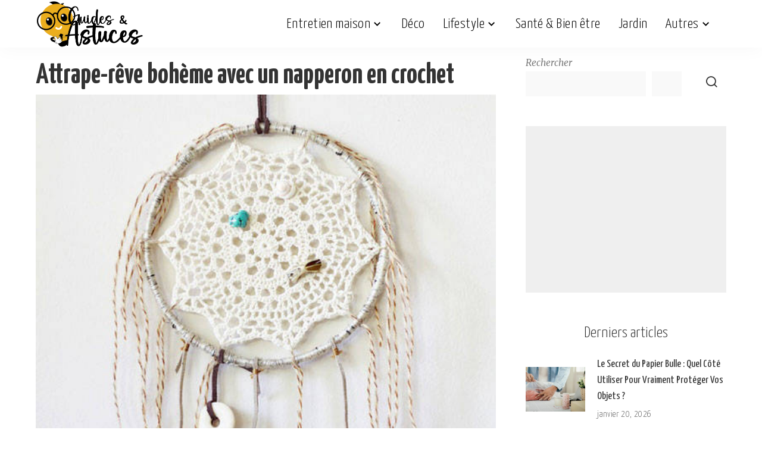

--- FILE ---
content_type: text/html; charset=UTF-8
request_url: https://www.guideastuces.com/A12097-Attrape-reve-boheme-avec-un-napperon-en-crochet
body_size: 17576
content:
<!DOCTYPE html>
<html lang="fr-FR">
<head><script data-no-optimize="1">var litespeed_docref=sessionStorage.getItem("litespeed_docref");litespeed_docref&&(Object.defineProperty(document,"referrer",{get:function(){return litespeed_docref}}),sessionStorage.removeItem("litespeed_docref"));</script>
	<script>
	  window.dataLayer = window.dataLayer || [];
	  function gtag(){dataLayer.push(arguments);}
	  gtag('consent', 'default', {
		'ad_storage': 'denied',
		'analytics_storage': 'denied',
		'personalization_storage': 'denied',
		'security_storage': 'granted'
	  });
	</script>
	
	<meta charset="UTF-8">
    <meta http-equiv="X-UA-Compatible" content="IE=edge">
    <meta name="viewport" content="width=device-width, initial-scale=1">
    <link rel="profile" href="https://gmpg.org/xfn/11">
	
	<script type="text/javascript" src="https://cache.consentframework.com/js/pa/27856/c/Ufp2e/stub"></script>
	<script type="text/javascript" src="https://choices.consentframework.com/js/pa/27856/c/Ufp2e/cmp" async></script>

	<meta name='robots' content='index, follow, max-image-preview:large, max-snippet:-1, max-video-preview:-1' />

	<!-- This site is optimized with the Yoast SEO Premium plugin v24.6 (Yoast SEO v26.7) - https://yoast.com/wordpress/plugins/seo/ -->
	<title>Décorez votre intérieur avec un attrape-rêve bohème fait maison</title>
	<meta name="description" content="Confectionnez un attrape-rêves bohémien avec un napperon en crochet pour une touche décorative apaisante." />
	<link rel="preconnect" href="https://fonts.gstatic.com" crossorigin><link rel="preload" as="style" onload="this.onload=null;this.rel='stylesheet'" href="https://fonts.googleapis.com/css?family=Merriweather%3A400%2C700%2C900%2C300italic%2C400italic%2C700italic%2C900italic%2C300%7CYanone+Kaffeesatz%3A700%2C600%2C500%2C400%2C300%7CGalada%3A400%7CPoppins%3A400%2C400i%2C700%2C700i%7CQuicksand%3A400%2C500%2C600%2C700%7CMontserrat%3A400%2C500%2C600%2C700&amp;display=swap" crossorigin><noscript><link rel="stylesheet" href="https://fonts.googleapis.com/css?family=Merriweather%3A400%2C700%2C900%2C300italic%2C400italic%2C700italic%2C900italic%2C300%7CYanone+Kaffeesatz%3A700%2C600%2C500%2C400%2C300%7CGalada%3A400%7CPoppins%3A400%2C400i%2C700%2C700i%7CQuicksand%3A400%2C500%2C600%2C700%7CMontserrat%3A400%2C500%2C600%2C700&amp;display=swap"></noscript><link rel="canonical" href="https://www.guideastuces.com/A12097-Attrape-reve-boheme-avec-un-napperon-en-crochet" />
	<meta name="twitter:card" content="summary_large_image" />
	<meta name="twitter:title" content="Décorez votre intérieur avec un attrape-rêve bohème fait maison" />
	<meta name="twitter:description" content="Confectionnez un attrape-rêves bohémien avec un napperon en crochet pour une touche décorative apaisante." />
	<meta name="twitter:image" content="https://www.guideastuces.com/wp-content/uploads/2024/02/1433202419_0.jpg" />
	<meta name="twitter:label1" content="Écrit par" />
	<meta name="twitter:data1" content="Farah BH" />
	<meta name="twitter:label2" content="Durée de lecture estimée" />
	<meta name="twitter:data2" content="2 minutes" />
	<script type="application/ld+json" class="yoast-schema-graph">{"@context":"https://schema.org","@graph":[{"@type":"Article","@id":"https://www.guideastuces.com/A12097-Attrape-reve-boheme-avec-un-napperon-en-crochet#article","isPartOf":{"@id":"https://www.guideastuces.com/A12097-Attrape-reve-boheme-avec-un-napperon-en-crochet"},"author":{"name":"Farah BH","@id":"https://www.guideastuces.com/#/schema/person/f20677228161adde0984918994020c91"},"headline":"Attrape-rêve bohème avec un napperon en crochet","datePublished":"2015-06-02T21:24:54+00:00","dateModified":"2024-04-23T00:44:07+00:00","mainEntityOfPage":{"@id":"https://www.guideastuces.com/A12097-Attrape-reve-boheme-avec-un-napperon-en-crochet"},"wordCount":220,"image":{"@id":"https://www.guideastuces.com/A12097-Attrape-reve-boheme-avec-un-napperon-en-crochet#primaryimage"},"thumbnailUrl":"https://www.guideastuces.com/wp-content/uploads/2024/02/1433202419_0.jpg","keywords":["attrape reve","crochet","DIY","laine","napperon","perle","plume"],"articleSection":["Brico","Déco","Lifestyle"],"inLanguage":"fr-FR"},{"@type":"WebPage","@id":"https://www.guideastuces.com/A12097-Attrape-reve-boheme-avec-un-napperon-en-crochet","url":"https://www.guideastuces.com/A12097-Attrape-reve-boheme-avec-un-napperon-en-crochet","name":"Décorez votre intérieur avec un attrape-rêve bohème fait maison","isPartOf":{"@id":"https://www.guideastuces.com/#website"},"primaryImageOfPage":{"@id":"https://www.guideastuces.com/A12097-Attrape-reve-boheme-avec-un-napperon-en-crochet#primaryimage"},"image":{"@id":"https://www.guideastuces.com/A12097-Attrape-reve-boheme-avec-un-napperon-en-crochet#primaryimage"},"thumbnailUrl":"https://www.guideastuces.com/wp-content/uploads/2024/02/1433202419_0.jpg","datePublished":"2015-06-02T21:24:54+00:00","dateModified":"2024-04-23T00:44:07+00:00","author":{"@id":"https://www.guideastuces.com/#/schema/person/f20677228161adde0984918994020c91"},"description":"Confectionnez un attrape-rêves bohémien avec un napperon en crochet pour une touche décorative apaisante.","breadcrumb":{"@id":"https://www.guideastuces.com/A12097-Attrape-reve-boheme-avec-un-napperon-en-crochet#breadcrumb"},"inLanguage":"fr-FR","potentialAction":[{"@type":"ReadAction","target":["https://www.guideastuces.com/A12097-Attrape-reve-boheme-avec-un-napperon-en-crochet"]}]},{"@type":"ImageObject","inLanguage":"fr-FR","@id":"https://www.guideastuces.com/A12097-Attrape-reve-boheme-avec-un-napperon-en-crochet#primaryimage","url":"https://www.guideastuces.com/wp-content/uploads/2024/02/1433202419_0.jpg","contentUrl":"https://www.guideastuces.com/wp-content/uploads/2024/02/1433202419_0.jpg","width":550,"height":754,"caption":"Attrape-rêve bohème avec un napperon en crochet"},{"@type":"BreadcrumbList","@id":"https://www.guideastuces.com/A12097-Attrape-reve-boheme-avec-un-napperon-en-crochet#breadcrumb","itemListElement":[{"@type":"ListItem","position":1,"name":"Accueil","item":"https://www.guideastuces.com/"},{"@type":"ListItem","position":2,"name":"Attrape-rêve bohème avec un napperon en crochet"}]},{"@type":"WebSite","@id":"https://www.guideastuces.com/#website","url":"https://www.guideastuces.com/","name":"Guides & Astuces","description":"","potentialAction":[{"@type":"SearchAction","target":{"@type":"EntryPoint","urlTemplate":"https://www.guideastuces.com/?s={search_term_string}"},"query-input":{"@type":"PropertyValueSpecification","valueRequired":true,"valueName":"search_term_string"}}],"inLanguage":"fr-FR"},{"@type":"Person","@id":"https://www.guideastuces.com/#/schema/person/f20677228161adde0984918994020c91","name":"Farah BH","image":{"@type":"ImageObject","inLanguage":"fr-FR","@id":"https://www.guideastuces.com/#/schema/person/image/","url":"https://secure.gravatar.com/avatar/42b2692365352db4ab03f647ef703e7fcf9d28557f4c01e1afbbde05bc1b8ced?s=96&d=mm&r=g","contentUrl":"https://secure.gravatar.com/avatar/42b2692365352db4ab03f647ef703e7fcf9d28557f4c01e1afbbde05bc1b8ced?s=96&d=mm&r=g","caption":"Farah BH"},"url":"https://www.guideastuces.com/author/farah-bh"}]}</script>
	<!-- / Yoast SEO Premium plugin. -->


<link rel="alternate" type="application/rss+xml" title="Guides &amp; Astuces &raquo; Flux" href="https://www.guideastuces.com/feed" />
<link rel="alternate" type="application/rss+xml" title="Guides &amp; Astuces &raquo; Flux des commentaires" href="https://www.guideastuces.com/comments/feed" />
<link rel="alternate" title="oEmbed (JSON)" type="application/json+oembed" href="https://www.guideastuces.com/wp-json/oembed/1.0/embed?url=https%3A%2F%2Fwww.guideastuces.com%2FA12097-Attrape-reve-boheme-avec-un-napperon-en-crochet" />
<link rel="alternate" title="oEmbed (XML)" type="text/xml+oembed" href="https://www.guideastuces.com/wp-json/oembed/1.0/embed?url=https%3A%2F%2Fwww.guideastuces.com%2FA12097-Attrape-reve-boheme-avec-un-napperon-en-crochet&#038;format=xml" />
<script type="application/ld+json">{"@context":"https://schema.org","@type":"Organization","legalName":"Guides &amp; Astuces","url":"https://www.guideastuces.com/","logo":"https://www.guideastuces.com/wp-content/uploads/2024/03/1-.png","sameAs":["https://facebook.com/guideastuces","https://pinterest.fr/guideastuces","https://www.youtube.com/guideastuces"]}</script>

<link data-optimized="2" rel="stylesheet" href="https://www.guideastuces.com/wp-content/litespeed/css/9476f24a8261d161feccca43ba408b72.css?ver=05362" />


<style id='wp-block-image-inline-css'>
.wp-block-image>a,.wp-block-image>figure>a{display:inline-block}.wp-block-image img{box-sizing:border-box;height:auto;max-width:100%;vertical-align:bottom}@media not (prefers-reduced-motion){.wp-block-image img.hide{visibility:hidden}.wp-block-image img.show{animation:show-content-image .4s}}.wp-block-image[style*=border-radius] img,.wp-block-image[style*=border-radius]>a{border-radius:inherit}.wp-block-image.has-custom-border img{box-sizing:border-box}.wp-block-image.aligncenter{text-align:center}.wp-block-image.alignfull>a,.wp-block-image.alignwide>a{width:100%}.wp-block-image.alignfull img,.wp-block-image.alignwide img{height:auto;width:100%}.wp-block-image .aligncenter,.wp-block-image .alignleft,.wp-block-image .alignright,.wp-block-image.aligncenter,.wp-block-image.alignleft,.wp-block-image.alignright{display:table}.wp-block-image .aligncenter>figcaption,.wp-block-image .alignleft>figcaption,.wp-block-image .alignright>figcaption,.wp-block-image.aligncenter>figcaption,.wp-block-image.alignleft>figcaption,.wp-block-image.alignright>figcaption{caption-side:bottom;display:table-caption}.wp-block-image .alignleft{float:left;margin:.5em 1em .5em 0}.wp-block-image .alignright{float:right;margin:.5em 0 .5em 1em}.wp-block-image .aligncenter{margin-left:auto;margin-right:auto}.wp-block-image :where(figcaption){margin-bottom:1em;margin-top:.5em}.wp-block-image.is-style-circle-mask img{border-radius:9999px}@supports ((-webkit-mask-image:none) or (mask-image:none)) or (-webkit-mask-image:none){.wp-block-image.is-style-circle-mask img{border-radius:0;-webkit-mask-image:url('data:image/svg+xml;utf8,<svg viewBox="0 0 100 100" xmlns="http://www.w3.org/2000/svg"><circle cx="50" cy="50" r="50"/></svg>');mask-image:url('data:image/svg+xml;utf8,<svg viewBox="0 0 100 100" xmlns="http://www.w3.org/2000/svg"><circle cx="50" cy="50" r="50"/></svg>');mask-mode:alpha;-webkit-mask-position:center;mask-position:center;-webkit-mask-repeat:no-repeat;mask-repeat:no-repeat;-webkit-mask-size:contain;mask-size:contain}}:root :where(.wp-block-image.is-style-rounded img,.wp-block-image .is-style-rounded img){border-radius:9999px}.wp-block-image figure{margin:0}.wp-lightbox-container{display:flex;flex-direction:column;position:relative}.wp-lightbox-container img{cursor:zoom-in}.wp-lightbox-container img:hover+button{opacity:1}.wp-lightbox-container button{align-items:center;backdrop-filter:blur(16px) saturate(180%);background-color:#5a5a5a40;border:none;border-radius:4px;cursor:zoom-in;display:flex;height:20px;justify-content:center;opacity:0;padding:0;position:absolute;right:16px;text-align:center;top:16px;width:20px;z-index:100}@media not (prefers-reduced-motion){.wp-lightbox-container button{transition:opacity .2s ease}}.wp-lightbox-container button:focus-visible{outline:3px auto #5a5a5a40;outline:3px auto -webkit-focus-ring-color;outline-offset:3px}.wp-lightbox-container button:hover{cursor:pointer;opacity:1}.wp-lightbox-container button:focus{opacity:1}.wp-lightbox-container button:focus,.wp-lightbox-container button:hover,.wp-lightbox-container button:not(:hover):not(:active):not(.has-background){background-color:#5a5a5a40;border:none}.wp-lightbox-overlay{box-sizing:border-box;cursor:zoom-out;height:100vh;left:0;overflow:hidden;position:fixed;top:0;visibility:hidden;width:100%;z-index:100000}.wp-lightbox-overlay .close-button{align-items:center;cursor:pointer;display:flex;justify-content:center;min-height:40px;min-width:40px;padding:0;position:absolute;right:calc(env(safe-area-inset-right) + 16px);top:calc(env(safe-area-inset-top) + 16px);z-index:5000000}.wp-lightbox-overlay .close-button:focus,.wp-lightbox-overlay .close-button:hover,.wp-lightbox-overlay .close-button:not(:hover):not(:active):not(.has-background){background:none;border:none}.wp-lightbox-overlay .lightbox-image-container{height:var(--wp--lightbox-container-height);left:50%;overflow:hidden;position:absolute;top:50%;transform:translate(-50%,-50%);transform-origin:top left;width:var(--wp--lightbox-container-width);z-index:9999999999}.wp-lightbox-overlay .wp-block-image{align-items:center;box-sizing:border-box;display:flex;height:100%;justify-content:center;margin:0;position:relative;transform-origin:0 0;width:100%;z-index:3000000}.wp-lightbox-overlay .wp-block-image img{height:var(--wp--lightbox-image-height);min-height:var(--wp--lightbox-image-height);min-width:var(--wp--lightbox-image-width);width:var(--wp--lightbox-image-width)}.wp-lightbox-overlay .wp-block-image figcaption{display:none}.wp-lightbox-overlay button{background:none;border:none}.wp-lightbox-overlay .scrim{background-color:#fff;height:100%;opacity:.9;position:absolute;width:100%;z-index:2000000}.wp-lightbox-overlay.active{visibility:visible}@media not (prefers-reduced-motion){.wp-lightbox-overlay.active{animation:turn-on-visibility .25s both}.wp-lightbox-overlay.active img{animation:turn-on-visibility .35s both}.wp-lightbox-overlay.show-closing-animation:not(.active){animation:turn-off-visibility .35s both}.wp-lightbox-overlay.show-closing-animation:not(.active) img{animation:turn-off-visibility .25s both}.wp-lightbox-overlay.zoom.active{animation:none;opacity:1;visibility:visible}.wp-lightbox-overlay.zoom.active .lightbox-image-container{animation:lightbox-zoom-in .4s}.wp-lightbox-overlay.zoom.active .lightbox-image-container img{animation:none}.wp-lightbox-overlay.zoom.active .scrim{animation:turn-on-visibility .4s forwards}.wp-lightbox-overlay.zoom.show-closing-animation:not(.active){animation:none}.wp-lightbox-overlay.zoom.show-closing-animation:not(.active) .lightbox-image-container{animation:lightbox-zoom-out .4s}.wp-lightbox-overlay.zoom.show-closing-animation:not(.active) .lightbox-image-container img{animation:none}.wp-lightbox-overlay.zoom.show-closing-animation:not(.active) .scrim{animation:turn-off-visibility .4s forwards}}@keyframes show-content-image{0%{visibility:hidden}99%{visibility:hidden}to{visibility:visible}}@keyframes turn-on-visibility{0%{opacity:0}to{opacity:1}}@keyframes turn-off-visibility{0%{opacity:1;visibility:visible}99%{opacity:0;visibility:visible}to{opacity:0;visibility:hidden}}@keyframes lightbox-zoom-in{0%{transform:translate(calc((-100vw + var(--wp--lightbox-scrollbar-width))/2 + var(--wp--lightbox-initial-left-position)),calc(-50vh + var(--wp--lightbox-initial-top-position))) scale(var(--wp--lightbox-scale))}to{transform:translate(-50%,-50%) scale(1)}}@keyframes lightbox-zoom-out{0%{transform:translate(-50%,-50%) scale(1);visibility:visible}99%{visibility:visible}to{transform:translate(calc((-100vw + var(--wp--lightbox-scrollbar-width))/2 + var(--wp--lightbox-initial-left-position)),calc(-50vh + var(--wp--lightbox-initial-top-position))) scale(var(--wp--lightbox-scale));visibility:hidden}}
/*# sourceURL=https://www.guideastuces.com/wp-includes/blocks/image/style.min.css */
</style>












<script src="https://www.guideastuces.com/wp-includes/js/jquery/jquery.min.js?ver=3.7.1" id="jquery-core-js"></script>
<script data-optimized="1" src="https://www.guideastuces.com/wp-content/litespeed/js/0a1682c5c00106ae09f16d4720e1b066.js?ver=d3c79" id="jquery-migrate-js"></script>
<link rel="preload" href="https://www.guideastuces.com/wp-content/themes/pixwell/assets/fonts/ruby-icon.woff2?v=10.7" as="font" type="font/woff2" crossorigin="anonymous"><link rel="https://api.w.org/" href="https://www.guideastuces.com/wp-json/" /><link rel="alternate" title="JSON" type="application/json" href="https://www.guideastuces.com/wp-json/wp/v2/posts/26863" /><link rel="EditURI" type="application/rsd+xml" title="RSD" href="https://www.guideastuces.com/xmlrpc.php?rsd" />
<meta name="generator" content="WordPress 6.9" />
<link rel='shortlink' href='https://www.guideastuces.com/?p=26863' />
                <!-- Google tag (gtag.js) -->
                <script async src="https://www.googletagmanager.com/gtag/js?id=G-LR9G1BWQL4"></script>
                <script> window.dataLayer = window.dataLayer || [];

                    function gtag() {
                        dataLayer.push(arguments);
                    }

                    gtag('js', new Date());
                    gtag('config', 'G-LR9G1BWQL4');
                </script>
			<script type="application/ld+json">{"@context":"https://schema.org","@type":"WebSite","@id":"https://www.guideastuces.com/#website","url":"https://www.guideastuces.com/","name":"Guides &amp; Astuces","potentialAction":{"@type":"SearchAction","target":"https://www.guideastuces.com/?s={search_term_string}","query-input":"required name=search_term_string"}}</script>
		<script>
			document.documentElement.className = document.documentElement.className.replace('no-js', 'js');
		</script>
				
		            <meta property="og:title" content="Attrape-rêve bohème avec un napperon en crochet"/>
            <meta property="og:url" content="https://www.guideastuces.com/A12097-Attrape-reve-boheme-avec-un-napperon-en-crochet"/>
            <meta property="og:site_name" content="Guides &amp; Astuces"/>
			                <meta property="og:image" content="https://www.guideastuces.com/wp-content/uploads/2024/02/1433202419_0.jpg"/>
						                <meta property="og:type" content="article"/>
                <meta property="article:published_time" content="2015-06-02T21:24:54+00:00"/>
                <meta property="article:modified_time" content="2024-04-23T00:44:07+00:00"/>
                <meta name="author" content="Farah BH"/>
                <meta name="twitter:card" content="summary_large_image"/>
                <meta name="twitter:creator" content="@Guides &amp; Astuces"/>
                <meta name="twitter:label1" content="Written by"/>
                <meta name="twitter:data1" content="Farah BH"/>
				                <meta name="twitter:label2" content="Est. reading time"/>
                <meta name="twitter:data2" content="1 minutes"/>
			<link rel="icon" href="https://www.guideastuces.com/wp-content/uploads/2024/03/cropped-favicon-4-32x32.png" sizes="32x32" />
<link rel="icon" href="https://www.guideastuces.com/wp-content/uploads/2024/03/cropped-favicon-4-192x192.png" sizes="192x192" />
<link rel="apple-touch-icon" href="https://www.guideastuces.com/wp-content/uploads/2024/03/cropped-favicon-4-180x180.png" />
<meta name="msapplication-TileImage" content="https://www.guideastuces.com/wp-content/uploads/2024/03/cropped-favicon-4-270x270.png" />
		
			
	<!-- HB Agency Ads --> 
	<script src="https://d3u598arehftfk.cloudfront.net/prebid_hb_2517_3794.js" async> </script>
		
	<!-- Taboola -->
	<script type="text/javascript">
	  window._taboola = window._taboola || [];
	  _taboola.push({article:'auto'});
	  !function (e, f, u, i) {
		if (!document.getElementById(i)){
		  e.async = 1;
		  e.src = u;
		  e.id = i;
		  f.parentNode.insertBefore(e, f);
		}
	  }(document.createElement('script'),
	  document.getElementsByTagName('script')[0],
	  '//cdn.taboola.com/libtrc/guideastuces/loader.js',
	  'tb_loader_script');
	  if(window.performance && typeof window.performance.mark == 'function')
		{window.performance.mark('tbl_ic');}
	</script>
	<!-- END Taboola -->
	
	<!-- Adsense -->
	<script>
		 (adsbygoogle = window.adsbygoogle || []).push({
			  google_ad_client: "ca-pub-4344124867038433",
			  enable_page_level_ads: true
		 });
	</script>	
</head>
<body class="wp-singular post-template-default single single-post postid-26863 single-format-standard wp-embed-responsive wp-theme-pixwell wp-child-theme-pixwell-child is-single-1 sticky-nav smart-sticky off-canvas-light is-tooltips is-backtop block-header-5 w-header-2 cat-icon-simple is-fmask mh-p-excerpt" data-theme="default">
<div id="site" class="site">
			<aside id="off-canvas-section" class="off-canvas-wrap dark-style is-hidden">
			<div class="close-panel-wrap tooltips-n">
				<a href="#" id="off-canvas-close-btn" aria-label="Close Panel"><i class="btn-close"></i></a>
			</div>
			<div class="off-canvas-holder">
									<div class="off-canvas-header is-light-text">
						<div class="header-inner">
															<a href="https://www.guideastuces.com/" class="off-canvas-logo">
									<img decoding="async" data-src="https://www.guideastuces.com/wp-content/uploads/2024/03/6-.png" alt="Guides &amp; Astuces" height="160" width="365" decoding="async" src="[data-uri]" class="lazyload" style="--smush-placeholder-width: 365px; --smush-placeholder-aspect-ratio: 365/160;">
								</a>
														<aside class="inner-bottom">
																	<div class="off-canvas-social">
										<a class="social-link-facebook" title="Facebook" aria-label="Facebook" href="https://facebook.com/guideastuces" target="_blank" rel="noopener nofollow"><i class="rbi rbi-facebook" aria-hidden="true"></i></a><a class="social-link-pinterest" title="Pinterest" aria-label="Pinterest" href="https://pinterest.fr/guideastuces" target="_blank" rel="noopener nofollow"><i class="rbi rbi-pinterest-i" aria-hidden="true"></i></a><a class="social-link-youtube" title="YouTube" aria-label="YouTube" href="https://www.youtube.com/guideastuces" target="_blank" rel="noopener nofollow"><i class="rbi rbi-youtube-o" aria-hidden="true"></i></a>									</div>
																	<div class="inner-bottom-right">
										<aside class="bookmark-section">
	<a class="bookmark-link" href="https://www.guideastuces.com/my-bookmarks" title="Bookmarks" aria-label="Bookmarks">
		<span class="bookmark-icon"><i class="rbi rbi-bookmark-o"></i><span class="bookmark-counter rb-counter">0</span></span>
	</a>
</aside>									</div>
															</aside>
						</div>
					</div>
								<div class="off-canvas-inner is-light-text">
					<nav id="off-canvas-nav" class="off-canvas-nav">
						<ul id="off-canvas-menu" class="off-canvas-menu rb-menu is-clicked"><li id="menu-item-1161" class="menu-item menu-item-type-taxonomy menu-item-object-category menu-item-has-children menu-item-1161"><a href="https://www.guideastuces.com/category/entretien-maison"><span>Entretien maison</span></a>
<ul class="sub-menu">
	<li id="menu-item-36721" class="menu-item menu-item-type-taxonomy menu-item-object-category menu-item-36721"><a href="https://www.guideastuces.com/category/menage"><span>Ménage</span></a></li>
	<li id="menu-item-36720" class="menu-item menu-item-type-taxonomy menu-item-object-category menu-item-36720"><a href="https://www.guideastuces.com/category/entretien-cuisine"><span>Entretien Cuisine</span></a></li>
	<li id="menu-item-36722" class="menu-item menu-item-type-taxonomy menu-item-object-category menu-item-36722"><a href="https://www.guideastuces.com/category/salle-de-bain"><span>Salle de bain</span></a></li>
	<li id="menu-item-1171" class="menu-item menu-item-type-taxonomy menu-item-object-category menu-item-1171"><a href="https://www.guideastuces.com/category/buanderie"><span>Buanderie</span></a></li>
	<li id="menu-item-1172" class="menu-item menu-item-type-taxonomy menu-item-object-category menu-item-1172"><a href="https://www.guideastuces.com/category/rangement-organisation"><span>Rangement &amp; organisation</span></a></li>
	<li id="menu-item-1173" class="menu-item menu-item-type-taxonomy menu-item-object-category menu-item-1173"><a href="https://www.guideastuces.com/category/reparations-travaux"><span>Réparations &amp; travaux</span></a></li>
	<li id="menu-item-5373" class="menu-item menu-item-type-taxonomy menu-item-object-category menu-item-5373"><a href="https://www.guideastuces.com/category/entretien-exterieur"><span>Entretien extérieur</span></a></li>
</ul>
</li>
<li id="menu-item-1160" class="menu-item menu-item-type-taxonomy menu-item-object-category current-post-ancestor current-menu-parent current-post-parent menu-item-1160"><a href="https://www.guideastuces.com/category/deco"><span>Déco</span></a></li>
<li id="menu-item-1165" class="menu-item menu-item-type-taxonomy menu-item-object-category current-post-ancestor current-menu-parent current-post-parent menu-item-has-children menu-item-1165"><a href="https://www.guideastuces.com/category/lifestyle"><span>Lifestyle</span></a>
<ul class="sub-menu">
	<li id="menu-item-1166" class="menu-item menu-item-type-taxonomy menu-item-object-category menu-item-1166"><a href="https://www.guideastuces.com/category/famille"><span>Famille</span></a></li>
	<li id="menu-item-1170" class="menu-item menu-item-type-taxonomy menu-item-object-category menu-item-1170"><a href="https://www.guideastuces.com/category/soins-beaute"><span>Soins &amp; Beauté</span></a></li>
	<li id="menu-item-1169" class="menu-item menu-item-type-taxonomy menu-item-object-category menu-item-1169"><a href="https://www.guideastuces.com/category/mode"><span>Mode</span></a></li>
	<li id="menu-item-5372" class="menu-item menu-item-type-taxonomy menu-item-object-category menu-item-5372"><a href="https://www.guideastuces.com/category/cuisine"><span>Cuisine &amp; Recettes</span></a></li>
	<li id="menu-item-1175" class="menu-item menu-item-type-taxonomy menu-item-object-category current-post-ancestor current-menu-parent current-post-parent menu-item-1175"><a href="https://www.guideastuces.com/category/brico"><span>Bricolage &#038; DIY</span></a></li>
	<li id="menu-item-1167" class="menu-item menu-item-type-taxonomy menu-item-object-category menu-item-1167"><a href="https://www.guideastuces.com/category/fetes"><span>Fêtes</span></a></li>
	<li id="menu-item-5371" class="menu-item menu-item-type-taxonomy menu-item-object-category menu-item-5371"><a href="https://www.guideastuces.com/category/animaux"><span>Animaux</span></a></li>
	<li id="menu-item-1168" class="menu-item menu-item-type-taxonomy menu-item-object-category menu-item-1168"><a href="https://www.guideastuces.com/category/idees-cadeaux"><span>Idées cadeaux</span></a></li>
	<li id="menu-item-5374" class="menu-item menu-item-type-taxonomy menu-item-object-category menu-item-5374"><a href="https://www.guideastuces.com/category/loisirs"><span>Loisirs</span></a></li>
</ul>
</li>
<li id="menu-item-23012" class="menu-item menu-item-type-taxonomy menu-item-object-category menu-item-23012"><a href="https://www.guideastuces.com/category/sante"><span>Santé &#038; Bien être</span></a></li>
<li id="menu-item-1162" class="menu-item menu-item-type-taxonomy menu-item-object-category menu-item-1162"><a href="https://www.guideastuces.com/category/jardin"><span>Jardin</span></a></li>
<li id="menu-item-5799" class="menu-item menu-item-type-custom menu-item-object-custom menu-item-has-children menu-item-5799"><a href="#"><span>Autres</span></a>
<ul class="sub-menu">
	<li id="menu-item-37451" class="menu-item menu-item-type-taxonomy menu-item-object-category menu-item-37451"><a href="https://www.guideastuces.com/category/socio-psycho"><span>Socio / Psycho</span></a></li>
	<li id="menu-item-1174" class="menu-item menu-item-type-taxonomy menu-item-object-category menu-item-1174"><a href="https://www.guideastuces.com/category/auto-moto"><span>Auto Moto</span></a></li>
	<li id="menu-item-5375" class="menu-item menu-item-type-taxonomy menu-item-object-category menu-item-5375"><a href="https://www.guideastuces.com/category/technologie"><span>Technologie</span></a></li>
	<li id="menu-item-5913" class="menu-item menu-item-type-taxonomy menu-item-object-category menu-item-5913"><a href="https://www.guideastuces.com/category/divers"><span>Divers</span></a></li>
</ul>
</li>
</ul>					</nav>
									</div>
			</div>
		</aside>
		    <div class="site-outer">
        <div class="site-mask"></div>
		<header id="site-header" class="header-wrap header-2">
	<div class="navbar-outer">
		<div class="navbar-wrap">
				<aside id="mobile-navbar" class="mobile-navbar">
		<div class="mobile-nav-inner rb-p20-gutter">
							<div class="m-nav-left">
					<a href="#" class="off-canvas-trigger btn-toggle-wrap desktop-disabled btn-toggle-bold" aria-label="menu trigger"><span class="btn-toggle"><span class="off-canvas-toggle"><span class="icon-toggle"></span></span></span></a>

				</div>
				<div class="m-nav-centered">
					<aside class="logo-mobile-wrap is-logo-image">
	<a href="https://www.guideastuces.com/" class="logo-mobile">
		<img decoding="async"  height="160" width="361" data-src="https://www.guideastuces.com/wp-content/uploads/2024/03/1-.png" alt="Guides &amp; Astuces" src="[data-uri]" class="lazyload" style="--smush-placeholder-width: 361px; --smush-placeholder-aspect-ratio: 361/160;">
			</a>
</aside>				</div>
				<div class="m-nav-right">
																				<div class="mobile-search">
			<a href="#" title="Search" aria-label="Search" class="search-icon nav-search-link"><i class="rbi rbi-search-alt" aria-hidden="true"></i></a>
		<div class="navbar-search-popup header-lightbox">
			<div class="navbar-search-form"><form role="search" method="get" class="search-form" action="https://www.guideastuces.com/">
				<label>
					<span class="screen-reader-text">Rechercher :</span>
					<input type="search" class="search-field" placeholder="Rechercher…" value="" name="s" />
				</label>
				<input type="submit" class="search-submit" value="Rechercher" />
			</form></div>
		</div>
	</div>
									</div>
					</div>
	</aside>
	<aside id="mobile-sticky-nav" class="mobile-sticky-nav">
		<div class="mobile-navbar mobile-sticky-inner">
			<div class="mobile-nav-inner rb-p20-gutter">
									<div class="m-nav-left">
						<a href="#" class="off-canvas-trigger btn-toggle-wrap desktop-disabled btn-toggle-bold" aria-label="menu trigger"><span class="btn-toggle"><span class="off-canvas-toggle"><span class="icon-toggle"></span></span></span></a>

					</div>
					<div class="m-nav-centered">
						<aside class="logo-mobile-wrap is-logo-image">
	<a href="https://www.guideastuces.com/" class="logo-mobile">
		<img decoding="async"  height="160" width="361" data-src="https://www.guideastuces.com/wp-content/uploads/2024/03/1-.png" alt="Guides &amp; Astuces" src="[data-uri]" class="lazyload" style="--smush-placeholder-width: 361px; --smush-placeholder-aspect-ratio: 361/160;">
			</a>
</aside>					</div>
					<div class="m-nav-right">
																								<div class="mobile-search">
			<a href="#" title="Search" aria-label="Search" class="search-icon nav-search-link"><i class="rbi rbi-search-alt" aria-hidden="true"></i></a>
		<div class="navbar-search-popup header-lightbox">
			<div class="navbar-search-form"><form role="search" method="get" class="search-form" action="https://www.guideastuces.com/">
				<label>
					<span class="screen-reader-text">Rechercher :</span>
					<input type="search" class="search-field" placeholder="Rechercher…" value="" name="s" />
				</label>
				<input type="submit" class="search-submit" value="Rechercher" />
			</form></div>
		</div>
	</div>
											</div>
							</div>
		</div>
	</aside>
			<div class="rbc-container navbar-holder is-main-nav">
				<div class="navbar-inner rb-m20-gutter">
					<div class="navbar-left">
						<a href="#" class="off-canvas-trigger btn-toggle-wrap desktop-disabled btn-toggle-bold" aria-label="menu trigger"><span class="btn-toggle"><span class="off-canvas-toggle"><span class="icon-toggle"></span></span></span></a>

						<div class="logo-wrap is-logo-image site-branding">
	<a href="https://www.guideastuces.com/" class="logo" title="Guides &amp; Astuces">
					<img decoding="async" class="logo-default logo-retina lazyload"  height="160" width="361" data-src="https://www.guideastuces.com/wp-content/uploads/2024/03/1-.png" data-srcset="https://www.guideastuces.com/wp-content/uploads/2024/03/1-.png 1x, https://www.guideastuces.com/wp-content/uploads/2024/03/1-.png 2x" alt="Guides &amp; Astuces" src="[data-uri]" style="--smush-placeholder-width: 361px; --smush-placeholder-aspect-ratio: 361/160;">
						</a>
	</div>					</div>
					<div class="navbar-right-outer">
						<nav id="site-navigation" class="main-menu-wrap" aria-label="main menu">
	<ul id="main-menu" class="main-menu rb-menu" itemscope itemtype="https://www.schema.org/SiteNavigationElement"><li class="menu-item menu-item-type-taxonomy menu-item-object-category menu-item-has-children menu-item-1161" itemprop="name"><a href="https://www.guideastuces.com/category/entretien-maison" itemprop="url"><span>Entretien maison</span></a>
<ul class="sub-menu">
	<li class="menu-item menu-item-type-taxonomy menu-item-object-category menu-item-36721" itemprop="name"><a href="https://www.guideastuces.com/category/menage" itemprop="url"><span>Ménage</span></a></li>	<li class="menu-item menu-item-type-taxonomy menu-item-object-category menu-item-36720" itemprop="name"><a href="https://www.guideastuces.com/category/entretien-cuisine" itemprop="url"><span>Entretien Cuisine</span></a></li>	<li class="menu-item menu-item-type-taxonomy menu-item-object-category menu-item-36722" itemprop="name"><a href="https://www.guideastuces.com/category/salle-de-bain" itemprop="url"><span>Salle de bain</span></a></li>	<li class="menu-item menu-item-type-taxonomy menu-item-object-category menu-item-1171" itemprop="name"><a href="https://www.guideastuces.com/category/buanderie" itemprop="url"><span>Buanderie</span></a></li>	<li class="menu-item menu-item-type-taxonomy menu-item-object-category menu-item-1172" itemprop="name"><a href="https://www.guideastuces.com/category/rangement-organisation" itemprop="url"><span>Rangement &amp; organisation</span></a></li>	<li class="menu-item menu-item-type-taxonomy menu-item-object-category menu-item-1173" itemprop="name"><a href="https://www.guideastuces.com/category/reparations-travaux" itemprop="url"><span>Réparations &amp; travaux</span></a></li>	<li class="menu-item menu-item-type-taxonomy menu-item-object-category menu-item-5373" itemprop="name"><a href="https://www.guideastuces.com/category/entretien-exterieur" itemprop="url"><span>Entretien extérieur</span></a></li></ul>
</li><li class="menu-item menu-item-type-taxonomy menu-item-object-category current-post-ancestor current-menu-parent current-post-parent menu-item-1160" itemprop="name"><a href="https://www.guideastuces.com/category/deco" itemprop="url"><span>Déco</span></a></li><li class="menu-item menu-item-type-taxonomy menu-item-object-category current-post-ancestor current-menu-parent current-post-parent menu-item-has-children menu-item-1165" itemprop="name"><a href="https://www.guideastuces.com/category/lifestyle" itemprop="url"><span>Lifestyle</span></a>
<ul class="sub-menu">
	<li class="menu-item menu-item-type-taxonomy menu-item-object-category menu-item-1166" itemprop="name"><a href="https://www.guideastuces.com/category/famille" itemprop="url"><span>Famille</span></a></li>	<li class="menu-item menu-item-type-taxonomy menu-item-object-category menu-item-1170" itemprop="name"><a href="https://www.guideastuces.com/category/soins-beaute" itemprop="url"><span>Soins &amp; Beauté</span></a></li>	<li class="menu-item menu-item-type-taxonomy menu-item-object-category menu-item-1169" itemprop="name"><a href="https://www.guideastuces.com/category/mode" itemprop="url"><span>Mode</span></a></li>	<li class="menu-item menu-item-type-taxonomy menu-item-object-category menu-item-5372" itemprop="name"><a href="https://www.guideastuces.com/category/cuisine" itemprop="url"><span>Cuisine &amp; Recettes</span></a></li>	<li class="menu-item menu-item-type-taxonomy menu-item-object-category current-post-ancestor current-menu-parent current-post-parent menu-item-1175" itemprop="name"><a href="https://www.guideastuces.com/category/brico" itemprop="url"><span>Bricolage &#038; DIY</span></a></li>	<li class="menu-item menu-item-type-taxonomy menu-item-object-category menu-item-1167" itemprop="name"><a href="https://www.guideastuces.com/category/fetes" itemprop="url"><span>Fêtes</span></a></li>	<li class="menu-item menu-item-type-taxonomy menu-item-object-category menu-item-5371" itemprop="name"><a href="https://www.guideastuces.com/category/animaux" itemprop="url"><span>Animaux</span></a></li>	<li class="menu-item menu-item-type-taxonomy menu-item-object-category menu-item-1168" itemprop="name"><a href="https://www.guideastuces.com/category/idees-cadeaux" itemprop="url"><span>Idées cadeaux</span></a></li>	<li class="menu-item menu-item-type-taxonomy menu-item-object-category menu-item-5374" itemprop="name"><a href="https://www.guideastuces.com/category/loisirs" itemprop="url"><span>Loisirs</span></a></li></ul>
</li><li class="menu-item menu-item-type-taxonomy menu-item-object-category menu-item-23012" itemprop="name"><a href="https://www.guideastuces.com/category/sante" itemprop="url"><span>Santé &#038; Bien être</span></a></li><li class="menu-item menu-item-type-taxonomy menu-item-object-category menu-item-1162" itemprop="name"><a href="https://www.guideastuces.com/category/jardin" itemprop="url"><span>Jardin</span></a></li><li class="menu-item menu-item-type-custom menu-item-object-custom menu-item-has-children menu-item-5799" itemprop="name"><a href="#" itemprop="url"><span>Autres</span></a>
<ul class="sub-menu">
	<li class="menu-item menu-item-type-taxonomy menu-item-object-category menu-item-37451" itemprop="name"><a href="https://www.guideastuces.com/category/socio-psycho" itemprop="url"><span>Socio / Psycho</span></a></li>	<li class="menu-item menu-item-type-taxonomy menu-item-object-category menu-item-1174" itemprop="name"><a href="https://www.guideastuces.com/category/auto-moto" itemprop="url"><span>Auto Moto</span></a></li>	<li class="menu-item menu-item-type-taxonomy menu-item-object-category menu-item-5375" itemprop="name"><a href="https://www.guideastuces.com/category/technologie" itemprop="url"><span>Technologie</span></a></li>	<li class="menu-item menu-item-type-taxonomy menu-item-object-category menu-item-5913" itemprop="name"><a href="https://www.guideastuces.com/category/divers" itemprop="url"><span>Divers</span></a></li></ul>
</li></ul></nav>						<div class="navbar-right">
																												                            																				</div>
					</div>
				</div>
			</div>
		</div>
	</div>
	<aside id="sticky-nav" class="section-sticky-holder">
	<div class="section-sticky">
		<div class="navbar-wrap">
			<div class="rbc-container navbar-holder">
				<div class="navbar-inner rb-m20-gutter">
					<div class="navbar-left">
						<a href="#" class="off-canvas-trigger btn-toggle-wrap desktop-disabled btn-toggle-bold" aria-label="menu trigger"><span class="btn-toggle"><span class="off-canvas-toggle"><span class="icon-toggle"></span></span></span></a>

						<div class="logo-wrap is-logo-image site-branding">
	<a href="https://www.guideastuces.com/" class="logo" title="Guides &amp; Astuces">
					<img decoding="async" class="logo-default lazyload"   height="160" width="361" data-src="https://www.guideastuces.com/wp-content/uploads/2024/03/1-.png" alt="Guides &amp; Astuces" src="[data-uri]" style="--smush-placeholder-width: 361px; --smush-placeholder-aspect-ratio: 361/160;">
						</a>
</div>						<aside class="main-menu-wrap">
	<ul id="sticky-menu" class="main-menu rb-menu"><li class="menu-item menu-item-type-taxonomy menu-item-object-category menu-item-has-children menu-item-1161"><a href="https://www.guideastuces.com/category/entretien-maison"><span>Entretien maison</span></a>
<ul class="sub-menu">
	<li class="menu-item menu-item-type-taxonomy menu-item-object-category menu-item-36721"><a href="https://www.guideastuces.com/category/menage"><span>Ménage</span></a></li>	<li class="menu-item menu-item-type-taxonomy menu-item-object-category menu-item-36720"><a href="https://www.guideastuces.com/category/entretien-cuisine"><span>Entretien Cuisine</span></a></li>	<li class="menu-item menu-item-type-taxonomy menu-item-object-category menu-item-36722"><a href="https://www.guideastuces.com/category/salle-de-bain"><span>Salle de bain</span></a></li>	<li class="menu-item menu-item-type-taxonomy menu-item-object-category menu-item-1171"><a href="https://www.guideastuces.com/category/buanderie"><span>Buanderie</span></a></li>	<li class="menu-item menu-item-type-taxonomy menu-item-object-category menu-item-1172"><a href="https://www.guideastuces.com/category/rangement-organisation"><span>Rangement &amp; organisation</span></a></li>	<li class="menu-item menu-item-type-taxonomy menu-item-object-category menu-item-1173"><a href="https://www.guideastuces.com/category/reparations-travaux"><span>Réparations &amp; travaux</span></a></li>	<li class="menu-item menu-item-type-taxonomy menu-item-object-category menu-item-5373"><a href="https://www.guideastuces.com/category/entretien-exterieur"><span>Entretien extérieur</span></a></li></ul>
</li><li class="menu-item menu-item-type-taxonomy menu-item-object-category current-post-ancestor current-menu-parent current-post-parent menu-item-1160"><a href="https://www.guideastuces.com/category/deco"><span>Déco</span></a></li><li class="menu-item menu-item-type-taxonomy menu-item-object-category current-post-ancestor current-menu-parent current-post-parent menu-item-has-children menu-item-1165"><a href="https://www.guideastuces.com/category/lifestyle"><span>Lifestyle</span></a>
<ul class="sub-menu">
	<li class="menu-item menu-item-type-taxonomy menu-item-object-category menu-item-1166"><a href="https://www.guideastuces.com/category/famille"><span>Famille</span></a></li>	<li class="menu-item menu-item-type-taxonomy menu-item-object-category menu-item-1170"><a href="https://www.guideastuces.com/category/soins-beaute"><span>Soins &amp; Beauté</span></a></li>	<li class="menu-item menu-item-type-taxonomy menu-item-object-category menu-item-1169"><a href="https://www.guideastuces.com/category/mode"><span>Mode</span></a></li>	<li class="menu-item menu-item-type-taxonomy menu-item-object-category menu-item-5372"><a href="https://www.guideastuces.com/category/cuisine"><span>Cuisine &amp; Recettes</span></a></li>	<li class="menu-item menu-item-type-taxonomy menu-item-object-category current-post-ancestor current-menu-parent current-post-parent menu-item-1175"><a href="https://www.guideastuces.com/category/brico"><span>Bricolage &#038; DIY</span></a></li>	<li class="menu-item menu-item-type-taxonomy menu-item-object-category menu-item-1167"><a href="https://www.guideastuces.com/category/fetes"><span>Fêtes</span></a></li>	<li class="menu-item menu-item-type-taxonomy menu-item-object-category menu-item-5371"><a href="https://www.guideastuces.com/category/animaux"><span>Animaux</span></a></li>	<li class="menu-item menu-item-type-taxonomy menu-item-object-category menu-item-1168"><a href="https://www.guideastuces.com/category/idees-cadeaux"><span>Idées cadeaux</span></a></li>	<li class="menu-item menu-item-type-taxonomy menu-item-object-category menu-item-5374"><a href="https://www.guideastuces.com/category/loisirs"><span>Loisirs</span></a></li></ul>
</li><li class="menu-item menu-item-type-taxonomy menu-item-object-category menu-item-23012"><a href="https://www.guideastuces.com/category/sante"><span>Santé &#038; Bien être</span></a></li><li class="menu-item menu-item-type-taxonomy menu-item-object-category menu-item-1162"><a href="https://www.guideastuces.com/category/jardin"><span>Jardin</span></a></li><li class="menu-item menu-item-type-custom menu-item-object-custom menu-item-has-children menu-item-5799"><a href="#"><span>Autres</span></a>
<ul class="sub-menu">
	<li class="menu-item menu-item-type-taxonomy menu-item-object-category menu-item-37451"><a href="https://www.guideastuces.com/category/socio-psycho"><span>Socio / Psycho</span></a></li>	<li class="menu-item menu-item-type-taxonomy menu-item-object-category menu-item-1174"><a href="https://www.guideastuces.com/category/auto-moto"><span>Auto Moto</span></a></li>	<li class="menu-item menu-item-type-taxonomy menu-item-object-category menu-item-5375"><a href="https://www.guideastuces.com/category/technologie"><span>Technologie</span></a></li>	<li class="menu-item menu-item-type-taxonomy menu-item-object-category menu-item-5913"><a href="https://www.guideastuces.com/category/divers"><span>Divers</span></a></li></ul>
</li></ul></aside>					</div>
					<div class="navbar-right">
																								                        						                        					</div>
				</div>
			</div>
		</div>
	</div>
</aside></header>        <div class="site-wrap clearfix">
		<div class="site-content single-1 rbc-content-section clearfix has-sidebar is-sidebar-right active-sidebar">
			<div class="wrap rbc-container rb-p20-gutter">
				<div class="rbc-wrap">
					<main id="main" class="site-main rbc-content">
						<div class="single-content-wrap">
									<article id="post-26863" class="post-26863 post type-post status-publish format-standard has-post-thumbnail category-brico category-deco category-lifestyle tag-attrape-reve tag-crochet tag-diy tag-laine tag-napperon tag-perle tag-plume" itemscope itemtype="https://schema.org/Article">
									<header class="single-header entry-header">
										<aside class="p-cat-info is-relative single-cat-info">
					</aside>
					<h1 itemprop="headline" class="single-title entry-title">Attrape-rêve bohème avec un napperon en crochet</h1>
				<div class="single-feat">
			<div class="rb-iwrap autosize"><img width="550" height="754" src="https://www.guideastuces.com/wp-content/uploads/2024/02/1433202419_0.jpg" class="attachment-pixwell_780x0-2x size-pixwell_780x0-2x wp-post-image" alt="Attrape-rêve bohème avec un napperon en crochet" decoding="async" fetchpriority="high" /></div>
					</div>
									</header>

						<!-- AD_0-->
						<script async src="https://pagead2.googlesyndication.com/pagead/js/adsbygoogle.js?client=ca-pub-4344124867038433" crossorigin="anonymous"></script>
						
						<ins class="adsbygoogle"
							 style="display:block; margin-bottom:12px"
							 data-ad-client="ca-pub-4344124867038433"
							 data-ad-slot="2165058520"
							 data-ad-format="auto"
							 data-full-width-responsive="true"></ins>
						<script>
							 (adsbygoogle = window.adsbygoogle || []).push({});
						</script>
						<!--
						<div class="hb-ad-static hb-ad-leaderbord">
						<div class="hb-ad-inner">
						<div class="hbagency_cls_static" id="hbagency_space_170482" ></div></div></div>
						-->
						<!-- END AD_0-->
							
																<div class="single-body entry">
			<div class="single-content">
								<div class="entry-content clearfix" itemprop="articleBody">
					
<p>Issu de la culture amérindienne, l&rsquo;<strong>attrape-rêve</strong> ou<strong> capteur de rêves</strong> (<strong>dreamcatcher</strong>&nbsp;en anglais) est un élément déco très tendance. Découvrez ici comment faire un&nbsp;<strong>attrape-rêve bohémien</strong>&nbsp;en utilisant un napperon en crochet.</p>



<p><strong>Matériels&nbsp;:</strong></p>



<p>&#8211; Cerceau ou tambour à broder (dimension de votre choix)<br>&#8211; Napperon en crochet<br>&#8211; Pelotes de laine<br>&#8211; Cordon en cuir<br>&#8211; Ornements de votre choix&nbsp;: Perles, pierres, plumes, coquillage, &nbsp;rubans en dentelle…</p>



<p><strong>Réalisation&nbsp;:</strong></p>



<p>Commencez par enrouler la laine autour du cerceau. Nouez le fil au début et à la fin de cet étape.</p>


<div class="wp-block-image">
<figure class="aligncenter"><img decoding="async" data-src="https://www.guideastuces.com/wp-content/uploads/2024/02/1433202398_0.jpg" alt="" src="[data-uri]" class="lazyload" style="--smush-placeholder-width: 640px; --smush-placeholder-aspect-ratio: 640/532;" /><figcaption class="wp-element-caption"><em><a href="https://mycalicoskies.blogspot.com/2012/03/52-week-challenge-9-diy-dreamcatcher.html" target="_blank" rel="noopener">mycalicoskies.blogspot.com</a></em></figcaption></figure>
</div>


<p>Utilisez le cordon en cuir pour faire une boucle qui permettra de suspendre l’attrape-rêve.</p>



<p>Placez le napperon au centre du cerceau (Si le napperon est plus grand que le cerceau à border, coupez-le).</p>



<p>Étirez le napperon et utilisez des fils de laine pour attacher les bords du napperon au cerceau.</p>


<div class="wp-block-image">
<figure class="aligncenter"><img decoding="async" data-src="https://www.guideastuces.com/wp-content/uploads/2024/02/1433202407_0.jpg" alt="" src="[data-uri]" class="lazyload" style="--smush-placeholder-width: 640px; --smush-placeholder-aspect-ratio: 640/252;" /><figcaption class="wp-element-caption"><em><a href="https://mycalicoskies.blogspot.com/2012/03/52-week-challenge-9-diy-dreamcatcher.html" target="_blank" rel="noopener">mycalicoskies.blogspot.com</a></em></figcaption></figure>
</div>


<p>Personnalisez votre dreamcatcher avec les ornements de votre choix (perles, plumes, rubans&#8230;). </p>


<div class="wp-block-image">
<figure class="aligncenter size-full"><img decoding="async" width="550" height="754" data-src="https://www.guideastuces.com/wp-content/uploads/2024/02/1433202419_0.jpg" alt="Attrape-rêve bohème avec un napperon en crochet" class="wp-image-26865 lazyload" data-srcset="https://www.guideastuces.com/wp-content/uploads/2024/02/1433202419_0.jpg 550w, https://www.guideastuces.com/wp-content/uploads/2024/02/1433202419_0-219x300.jpg 219w, https://www.guideastuces.com/wp-content/uploads/2024/02/1433202419_0-450x617.jpg 450w" data-sizes="(max-width: 550px) 100vw, 550px" src="[data-uri]" style="--smush-placeholder-width: 550px; --smush-placeholder-aspect-ratio: 550/754;" /><figcaption class="wp-element-caption"><em><a href="https://mycalicoskies.blogspot.com/2012/03/52-week-challenge-9-diy-dreamcatcher.html" target="_blank" rel="noopener">mycalicoskies.blogspot.com</a></em></figcaption></figure>
</div>


<p>Selon la culture amérindienne, l&rsquo;attrape-rêve doit être accroché prêt d&rsquo;une fenêtre. Il capture les mauvais rêves qui sont ensuite détruits le matin par les premiers rayons du soleil.</p>
				</div>
			</div>
			<aside class="is-hidden rb-remove-bookmark" data-bookmarkid="26863"></aside>		<aside class="single-bottom-share">
			<div class="share-header">						<span class="share-total h2">17</span>
						<span class="share-label">partages</span>
			</div>
			<div class="share-content is-light-share tooltips-n">
				            <a class="share-action share-icon share-facebook" rel="nofollow" href="https://www.facebook.com/sharer.php?u=https%3A%2F%2Fwww.guideastuces.com%2FA12097-Attrape-reve-boheme-avec-un-napperon-en-crochet" title="Facebook" aria-label="Facebook"><i class="rbi rbi-facebook"></i><span>Partager sur Facebook</span></a>
		            <a class="share-action share-twitter share-icon" rel="nofollow" href="https://twitter.com/intent/tweet?text=Attrape-r%C3%AAve+boh%C3%A8me+avec+un+napperon+en+crochet&amp;url=https%3A%2F%2Fwww.guideastuces.com%2FA12097-Attrape-reve-boheme-avec-un-napperon-en-crochet&amp;via=Guides+%26amp%3B+Astuces" title="Twitter" aria-label="Twitter">
                <i class="rbi rbi-x-twitter"></i><span>Partager sur X (Twitter)</span> </a>
		            <a class="share-action share-icon share-pinterest" rel="nofollow" href="https://pinterest.com/pin/create/button/?url=https%3A%2F%2Fwww.guideastuces.com%2FA12097-Attrape-reve-boheme-avec-un-napperon-en-crochet&amp;media=https://www.guideastuces.com/wp-content/uploads/2024/02/1433202419_0.jpg&amp;description=Confectionnez un attrape-rêves bohémien avec un napperon en crochet pour une touche décorative apaisante." title="Pinterest" aria-label="Pinterest"><i class="rbi rbi-pinterest"></i><span>Épingler sur Pinterest</span></a>
		            <a class="share-icon share-whatsapp is-web" rel="nofollow" href="https://web.whatsapp.com/send?text=Attrape-r%C3%AAve+boh%C3%A8me+avec+un+napperon+en+crochet &#9758; https%3A%2F%2Fwww.guideastuces.com%2FA12097-Attrape-reve-boheme-avec-un-napperon-en-crochet" target="_blank" title="WhatsApp" aria-label="WhatsApp"><i class="rbi rbi-whatsapp"></i><span>Envoyer via WhatsApp</span></a>
            <a class="share-icon share-whatsapp is-mobile" rel="nofollow" href="whatsapp://send?text=Attrape-r%C3%AAve+boh%C3%A8me+avec+un+napperon+en+crochet &#9758; https%3A%2F%2Fwww.guideastuces.com%2FA12097-Attrape-reve-boheme-avec-un-napperon-en-crochet" target="_blank" title="WhatsApp" aria-label="WhatsApp"><i class="rbi rbi-whatsapp"></i><span>Envoyer via WhatsApp</span></a>
					</div>
		</aside>
				</div>
		            <div class="article-meta is-hidden">
                <meta itemprop="mainEntityOfPage" content="https://www.guideastuces.com/A12097-Attrape-reve-boheme-avec-un-napperon-en-crochet">
                <span class="vcard author" itemprop="author" content="Farah BH"><span class="fn">Farah BH</span></span>
                <time class="date published entry-date" datetime="2015-06-02T21:24:54+00:00" content="2015-06-02T21:24:54+00:00" itemprop="datePublished">juin 2, 2015</time>
                <meta class="updated" itemprop="dateModified" content="2024-04-23T00:44:07+00:00">
				                    <span itemprop="image" itemscope itemtype="https://schema.org/ImageObject">
				<meta itemprop="url" content="https://www.guideastuces.com/wp-content/uploads/2024/02/1433202419_0.jpg">
				<meta itemprop="width" content="550">
				<meta itemprop="height" content="754">
				</span>
								                <span itemprop="publisher" itemscope itemtype="https://schema.org/Organization">
				<meta itemprop="name" content="Guides &amp; Astuces">
				<meta itemprop="url" content="https://www.guideastuces.com/">
				                    <span itemprop="logo" itemscope itemtype="https://schema.org/ImageObject">
						<meta itemprop="url" content="https://www.guideastuces.com/wp-content/uploads/2024/03/1-.png">
					</span>
								</span>
            </div>
					<div class="single-entry-meta small-size">
						<div class="inner">
						<div class="single-meta-info p-meta-info">
					<span class="meta-info-el meta-info-author">
			<span class="screen-reader-text">Posted by</span>
						<a href="https://www.guideastuces.com/author/farah-bh">Farah BH</a>
		</span>
				<span class="meta-info-el meta-info-update">
										<time class="date date-updated" title="2024-04-23T00:44:07+00:00">  avril 23, 2024</time>
					</span>
				</div>
				<div class="single-meta-bottom p-meta-info">
			</div>
					</div>
		</div>
				</article>
									
						
							<!-- Article_bottom -->
							
							<ins class="adsbygoogle"
								 style="display:block; margin-top:12px"
								 data-ad-client="ca-pub-4344124867038433"
								 data-ad-slot="6245778720"
								 data-ad-format="auto"
								 data-full-width-responsive="true"></ins>
							<script>
								 (adsbygoogle = window.adsbygoogle || []).push({});
							</script>
							<!--
							<div class="hb-ad-static hb-ad-leaderbord">
							<div class="hb-ad-inner">
							<div class="hbagency_cls_static" id="hbagency_space_170484" ></div></div></div>
							-->
							<!-- END Article_bottom -->
							
							
							<!-- Taboola -->
							<div id="taboola-below-article-thumbnails-1"></div>
							<script type="text/javascript">
							  window._taboola = window._taboola || [];
							  _taboola.push({
								mode: 'alternating-thumbnails-b',
								container: 'taboola-below-article-thumbnails-1',
								placement: 'Below Article Thumbnails 1',
								target_type: 'mix'
							  });
							</script>
							
							<div class="single-box clearfix">
															</div>
						</div>
					</main>
							<aside class="rbc-sidebar widget-area sidebar-sticky">
			<div class="sidebar-inner"><div id="block-2" class="widget w-sidebar widget_block widget_search"><form role="search" method="get" action="https://www.guideastuces.com/" class="wp-block-search__button-outside wp-block-search__text-button wp-block-search"    ><label class="wp-block-search__label" for="wp-block-search__input-1" >Rechercher</label><div class="wp-block-search__inside-wrapper" ><input class="wp-block-search__input" id="wp-block-search__input-1" placeholder="" value="" type="search" name="s" required /><button aria-label="Rechercher" class="wp-block-search__button wp-element-button" type="submit" >Rechercher</button></div></form></div><div id="widget_advertising-2" class="widget w-sidebar widget-ad">					<aside class="advert-wrap advert-script">
							<aside class="ad-script non-adsense">
				<!-- adResponsive_R1 -->
<ins class="adsbygoogle"
     style="display:block"
     data-ad-client="ca-pub-4344124867038433"
     data-ad-slot="3408490458"
     data-ad-format="auto"
     data-full-width-responsive="true"></ins>
<script>
     (adsbygoogle = window.adsbygoogle || []).push({});
</script>			</aside>
					<div class="clearfix"></div>
			</aside>
			</div><div id="sb_post-2" class="widget w-sidebar widget-post"><h2 class="widget-title h4">Derniers articles</h2>			<div class="widget-post-content">
				<div class="rb-row widget-post-1">				<div class="rb-col-m12">
							<div class="p-wrap p-list p-list-4 post-50435 no-avatar">
							<div class="col-left">
					<div class="p-feat">
								<a class="p-flink" href="https://www.guideastuces.com/Le-Secret-du-Papier-Bulle-Quel-Cote-Utiliser-Pour-Vraiment-Proteger-Vos-Objets" aria-label="Le Secret du Papier Bulle : Quel Côté Utiliser Pour Vraiment Protéger Vos Objets ?">
			<span class="rb-iwrap pc-75"><img width="280" height="210" data-src="https://www.guideastuces.com/wp-content/uploads/2026/01/emballer-avec-papier-bulle-280x210.jpg" class="attachment-pixwell_280x210 size-pixwell_280x210 wp-post-image lazyload" alt="Emballer avec papier bulle" decoding="async" src="[data-uri]" style="--smush-placeholder-width: 280px; --smush-placeholder-aspect-ratio: 280/210;" /></span> </a>
							</div>
				</div>
						<div class="col-right">
				<div class="p-header"><h4 class="entry-title h6">		<a class="p-url" href="https://www.guideastuces.com/Le-Secret-du-Papier-Bulle-Quel-Cote-Utiliser-Pour-Vraiment-Proteger-Vos-Objets" rel="bookmark">Le Secret du Papier Bulle : Quel Côté Utiliser Pour Vraiment Protéger Vos Objets ?</a>
		</h4></div>
				<div class="p-footer">
					<aside class="p-meta-info">		<span class="meta-info-el meta-info-date">
										<abbr class="date published" title="2026-01-20T09:46:44+00:00">janvier 20, 2026</abbr>
					</span>
		</aside>				</div>
			</div>
		</div>
						</div>
							<div class="rb-col-m12">
							<div class="p-wrap p-list p-list-4 post-50366 no-avatar">
							<div class="col-left">
					<div class="p-feat">
								<a class="p-flink" href="https://www.guideastuces.com/idees-inspirantes-pour-adopter-la-credence-en-lambris-dans-votre-cuisine" aria-label="4 Idées Inspirantes pour Adopter la Crédence en Lambris dans Votre Cuisine">
			<span class="rb-iwrap pc-75"><img width="280" height="210" data-src="https://www.guideastuces.com/wp-content/uploads/2026/01/Classic-Shiplap-Backsplash_Courtesy-@thewickercottage-Instagram-3-280x210.jpg" class="attachment-pixwell_280x210 size-pixwell_280x210 wp-post-image lazyload" alt="" decoding="async" src="[data-uri]" style="--smush-placeholder-width: 280px; --smush-placeholder-aspect-ratio: 280/210;" /></span> </a>
							</div>
				</div>
						<div class="col-right">
				<div class="p-header"><h4 class="entry-title h6">		<a class="p-url" href="https://www.guideastuces.com/idees-inspirantes-pour-adopter-la-credence-en-lambris-dans-votre-cuisine" rel="bookmark">4 Idées Inspirantes pour Adopter la Crédence en Lambris dans Votre Cuisine</a>
		</h4></div>
				<div class="p-footer">
					<aside class="p-meta-info">		<span class="meta-info-el meta-info-date">
										<abbr class="date published" title="2026-01-16T18:51:24+00:00">janvier 16, 2026</abbr>
					</span>
		</aside>				</div>
			</div>
		</div>
						</div>
							<div class="rb-col-m12">
							<div class="p-wrap p-list p-list-4 post-50416 no-avatar">
							<div class="col-left">
					<div class="p-feat">
								<a class="p-flink" href="https://www.guideastuces.com/15-astuces-de-genie-pour-enfin-mettre-de-lordre-dans-votre-cuisine" aria-label="15 astuces de génie pour enfin mettre de l&rsquo;ordre dans votre cuisine">
			<span class="rb-iwrap pc-75"><img width="280" height="210" data-src="https://www.guideastuces.com/wp-content/uploads/2026/01/15-Kitchen-Organization-Hacks_FH13MAR_536_51_007_FT-280x210.jpg" class="attachment-pixwell_280x210 size-pixwell_280x210 wp-post-image lazyload" alt="" decoding="async" src="[data-uri]" style="--smush-placeholder-width: 280px; --smush-placeholder-aspect-ratio: 280/210;" /></span> </a>
							</div>
				</div>
						<div class="col-right">
				<div class="p-header"><h4 class="entry-title h6">		<a class="p-url" href="https://www.guideastuces.com/15-astuces-de-genie-pour-enfin-mettre-de-lordre-dans-votre-cuisine" rel="bookmark">15 astuces de génie pour enfin mettre de l&rsquo;ordre dans votre cuisine</a>
		</h4></div>
				<div class="p-footer">
					<aside class="p-meta-info">		<span class="meta-info-el meta-info-date">
										<abbr class="date published" title="2026-01-13T20:23:41+00:00">janvier 13, 2026</abbr>
					</span>
		</aside>				</div>
			</div>
		</div>
						</div>
							<div class="rb-col-m12">
							<div class="p-wrap p-list p-list-4 post-50378 no-avatar">
							<div class="col-left">
					<div class="p-feat">
								<a class="p-flink" href="https://www.guideastuces.com/La-temperature-ideale-pour-votre-congelateur-le-guide-pour-bien-le-regler-et-faire-des-economies" aria-label="La température idéale pour votre congélateur : le guide pour bien le régler et faire des économies">
			<span class="rb-iwrap pc-75"><img width="280" height="210" data-src="https://www.guideastuces.com/wp-content/uploads/2026/01/congelateur-280x210.jpg" class="attachment-pixwell_280x210 size-pixwell_280x210 wp-post-image lazyload" alt="" decoding="async" src="[data-uri]" style="--smush-placeholder-width: 280px; --smush-placeholder-aspect-ratio: 280/210;" /></span> </a>
							</div>
				</div>
						<div class="col-right">
				<div class="p-header"><h4 class="entry-title h6">		<a class="p-url" href="https://www.guideastuces.com/La-temperature-ideale-pour-votre-congelateur-le-guide-pour-bien-le-regler-et-faire-des-economies" rel="bookmark">La température idéale pour votre congélateur : le guide pour bien le régler et faire des économies</a>
		</h4></div>
				<div class="p-footer">
					<aside class="p-meta-info">		<span class="meta-info-el meta-info-date">
										<abbr class="date published" title="2026-01-13T19:29:45+00:00">janvier 13, 2026</abbr>
					</span>
		</aside>				</div>
			</div>
		</div>
						</div>
							<div class="rb-col-m12">
							<div class="p-wrap p-list p-list-4 post-50337 no-avatar">
							<div class="col-left">
					<div class="p-feat">
								<a class="p-flink" href="https://www.guideastuces.com/peindre-une-credence-carrelee-bonne-ou-mauvaise-idee-le-guide-complet" aria-label="Peindre une crédence carrelée : Bonne ou mauvaise idée ? Le guide complet">
			<span class="rb-iwrap pc-75"><img width="280" height="210" data-src="https://www.guideastuces.com/wp-content/uploads/2026/01/Can-You-Paint-a-Kitchen-Tile-Backsplash_GettyImages-1151914916_STedit-280x210.webp" class="attachment-pixwell_280x210 size-pixwell_280x210 wp-post-image lazyload" alt="" decoding="async" src="[data-uri]" style="--smush-placeholder-width: 280px; --smush-placeholder-aspect-ratio: 280/210;" /></span> </a>
							</div>
				</div>
						<div class="col-right">
				<div class="p-header"><h4 class="entry-title h6">		<a class="p-url" href="https://www.guideastuces.com/peindre-une-credence-carrelee-bonne-ou-mauvaise-idee-le-guide-complet" rel="bookmark">Peindre une crédence carrelée : Bonne ou mauvaise idée ? Le guide complet</a>
		</h4></div>
				<div class="p-footer">
					<aside class="p-meta-info">		<span class="meta-info-el meta-info-date">
										<abbr class="date published" title="2026-01-07T19:05:04+00:00">janvier 7, 2026</abbr>
					</span>
		</aside>				</div>
			</div>
		</div>
						</div>
			</div>			</div>
			</div></div>
		</aside>
						</div>
			</div>
					</div>
		</div>
			<aside class="top-footer-wrap fw-widget-section is-footer-bg">
				<div class="inner">
					<div id="custom_html-1" class="widget_text widget w-sidebar widget_custom_html"><div class="textwidget custom-html-widget"></div></div>				</div>
			</aside>
				<footer class="footer-wrap is-light-text is-bg">
			<div class="footer-logo footer-section">
	<div class="rbc-container footer-logo-inner  rb-p20-gutter">
					<div class="footer-social-wrap">
				<div class="footer-social social-icons is-bg-icon tooltips-s"><a class="social-link-facebook" title="Facebook" aria-label="Facebook" href="https://facebook.com/guideastuces" target="_blank" rel="noopener nofollow"><i class="rbi rbi-facebook" aria-hidden="true"></i></a><a class="social-link-pinterest" title="Pinterest" aria-label="Pinterest" href="https://pinterest.fr/guideastuces" target="_blank" rel="noopener nofollow"><i class="rbi rbi-pinterest-i" aria-hidden="true"></i></a><a class="social-link-youtube" title="YouTube" aria-label="YouTube" href="https://www.youtube.com/guideastuces" target="_blank" rel="noopener nofollow"><i class="rbi rbi-youtube-o" aria-hidden="true"></i></a></div>
			</div>
		<ul id="footer-menu" class="footer-menu-inner"><li id="menu-item-6991" class="menu-item menu-item-type-taxonomy menu-item-object-category menu-item-6991"><a href="https://www.guideastuces.com/category/entretien-maison"><span>ENTRETIEN MAISON</span></a></li>
<li id="menu-item-6990" class="menu-item menu-item-type-taxonomy menu-item-object-category current-post-ancestor current-menu-parent current-post-parent menu-item-6990"><a href="https://www.guideastuces.com/category/deco"><span>DÉCO</span></a></li>
<li id="menu-item-6992" class="menu-item menu-item-type-taxonomy menu-item-object-category menu-item-6992"><a href="https://www.guideastuces.com/category/jardin"><span>JARDIN</span></a></li>
<li id="menu-item-6993" class="menu-item menu-item-type-taxonomy menu-item-object-category current-post-ancestor current-menu-parent current-post-parent menu-item-6993"><a href="https://www.guideastuces.com/category/lifestyle"><span>LIFESTYLE</span></a></li>
<li id="menu-item-254" class="menu-item menu-item-type-custom menu-item-object-custom current-post-parent menu-item-254"><a href="/contact"><span>CONTACT</span></a></li>
</ul>	</div>
</div><div class="footer-copyright footer-section">
			<div class="rbc-container">
			<div class="copyright-inner rb-p20-gutter"><br><a href="https://www.guideastuces.com/mentions-legales">Mentions légales</a> | <a href="https://www.guideastuces.com/cgu">Conditions générales d'utilisation</a> | <a href="https://www.guideastuces.com/confidentialite">Confidentialité</a> | <a href="javascript:window.Sddan.cmp.displayUI();">Paramètres des Cookies</a>
<br><br>
©Copyright - Guides & Astuces <br></div>
		</div>
	</div>		</footer>
		</div>
</div>
		<script>
            (function () {
				            })();
		</script>
		<script type="speculationrules">
{"prefetch":[{"source":"document","where":{"and":[{"href_matches":"/*"},{"not":{"href_matches":["/wp-*.php","/wp-admin/*","/wp-content/uploads/*","/wp-content/*","/wp-content/plugins/*","/wp-content/themes/pixwell-child/*","/wp-content/themes/pixwell/*","/*\\?(.+)"]}},{"not":{"selector_matches":"a[rel~=\"nofollow\"]"}},{"not":{"selector_matches":".no-prefetch, .no-prefetch a"}}]},"eagerness":"conservative"}]}
</script>
<div  id='HB_Footer_Close_hbagency_space_31146'><div id='HB_CLOSE_hbagency_space_31146'></div> <div id='HB_OUTER_hbagency_space_31146'><div id='hbagency_space_31146'></div></div></div>		<aside id="rb-newsletter-popup" class="rb-newsletter-popup mfp-animation mfp-hide is-cover" data-expired="1" data-delay="50000">
					<div class="rb-newsletter">
			<div class="rb-newsletter-inner">
				<div class="newsletter-cover">
											<img decoding="async" data-src="https://www.guideastuces.com/wp-content/uploads/2019/11/f33-e1714571822352.jpg" width="380" height="506" alt="" src="[data-uri]" class="lazyload" style="--smush-placeholder-width: 380px; --smush-placeholder-aspect-ratio: 380/506;" />
									</div>
				<div class="newsletter-content">
											<h4>Ne ratez plus nos guides &amp; astuces !</h4>
											<div class="newsletter-desc"><p>INSCRIVEZ-VOUS à notre Newsletter</p>
</div>
										<form class="rb-newsletter-form" action="#" method="post">
						<div class="newsletter-input">
							<input class="newsletter-email" placeholder="Entrez votre adresse e-mail" type="email" name="rb_email_subscribe">
															<button type="submit" name="submit" class="newsletter-submit">JE M&#039;INSCRIS</button>
													</div>
											</form>
				</div>
			</div>
			<div class="newsletter-response">
								<span class="response-notice email-error">Entrez votre adresse e-mail.</span>
				<span class="response-notice email-exists">L'adresse e-mail existe déjà.</span>
				<span class="response-notice success">Votre adresse e-mail a été ajoutée!</span>
			</div>
		</div>
				</aside>
		<script data-optimized="1" src="https://www.guideastuces.com/wp-content/litespeed/js/2bd7a6e09315eece48f2ad06c05bf946.js?ver=e822c" id="imagesloaded-js"></script>
<script data-optimized="1" src="https://www.guideastuces.com/wp-content/litespeed/js/5f5e8045a79db24f455a5e07fa0d2416.js?ver=960e8" id="jquery-isotope-js"></script>
<script data-optimized="1" src="https://www.guideastuces.com/wp-content/litespeed/js/d037ae945c8fe0773f084a04ad98f2a5.js?ver=2fbce" id="rbcookie-js"></script>
<script data-optimized="1" src="https://www.guideastuces.com/wp-content/litespeed/js/20bcc615a10cdb471a78605185b30509.js?ver=68b22" id="jquery-magnific-popup-js"></script>
<script id="pixwell-core-script-js-extra">
var pixwellCoreParams = {"ajaxurl":"https://www.guideastuces.com/wp-admin/admin-ajax.php","darkModeID":"RubyDarkMode"};
//# sourceURL=pixwell-core-script-js-extra
</script>
<script data-optimized="1" src="https://www.guideastuces.com/wp-content/litespeed/js/44ee0d0db53c9c5058b587f17830af54.js?ver=ff431" id="pixwell-core-script-js"></script>
<script data-optimized="1" src="https://www.guideastuces.com/wp-content/litespeed/js/ed7512b4e19fbae740b7d179cd593bb6.js?ver=58d2d" id="wp-hooks-js"></script>
<script data-optimized="1" src="https://www.guideastuces.com/wp-content/litespeed/js/dade7be58b61e45b19fea38e099c7717.js?ver=70f78" id="wp-i18n-js"></script>
<script id="wp-i18n-js-after">
wp.i18n.setLocaleData( { 'text direction\u0004ltr': [ 'ltr' ] } );
//# sourceURL=wp-i18n-js-after
</script>
<script data-optimized="1" src="https://www.guideastuces.com/wp-content/litespeed/js/8618ba93485a9d001377c20741c926fb.js?ver=908d8" id="swv-js"></script>
<script id="contact-form-7-js-translations">
( function( domain, translations ) {
	var localeData = translations.locale_data[ domain ] || translations.locale_data.messages;
	localeData[""].domain = domain;
	wp.i18n.setLocaleData( localeData, domain );
} )( "contact-form-7", {"translation-revision-date":"2025-02-06 12:02:14+0000","generator":"GlotPress\/4.0.1","domain":"messages","locale_data":{"messages":{"":{"domain":"messages","plural-forms":"nplurals=2; plural=n > 1;","lang":"fr"},"This contact form is placed in the wrong place.":["Ce formulaire de contact est plac\u00e9 dans un mauvais endroit."],"Error:":["Erreur\u00a0:"]}},"comment":{"reference":"includes\/js\/index.js"}} );
//# sourceURL=contact-form-7-js-translations
</script>
<script id="contact-form-7-js-before">
var wpcf7 = {
    "api": {
        "root": "https:\/\/www.guideastuces.com\/wp-json\/",
        "namespace": "contact-form-7\/v1"
    },
    "cached": 1
};
//# sourceURL=contact-form-7-js-before
</script>
<script data-optimized="1" src="https://www.guideastuces.com/wp-content/litespeed/js/45f877c0517c3751b410db0e6274c641.js?ver=5cf41" id="contact-form-7-js"></script>
<script id="wpil-frontend-script-js-extra">
var wpilFrontend = {"ajaxUrl":"/wp-admin/admin-ajax.php","postId":"26863","postType":"post","openInternalInNewTab":"0","openExternalInNewTab":"0","disableClicks":"0","openLinksWithJS":"0","trackAllElementClicks":"0","clicksI18n":{"imageNoText":"Image in link: No Text","imageText":"Image Title: ","noText":"No Anchor Text Found"}};
//# sourceURL=wpil-frontend-script-js-extra
</script>
<script data-optimized="1" src="https://www.guideastuces.com/wp-content/litespeed/js/5486856d2d9ef12c09d50c8b1da18cfe.js?ver=92e20" id="wpil-frontend-script-js"></script>
<script data-optimized="1" src="https://www.guideastuces.com/wp-content/litespeed/js/da3d69985317794559057a8e629a9ad2.js?ver=952de" id="jquery-waypoints-js"></script>
<script data-optimized="1" src="https://www.guideastuces.com/wp-content/litespeed/js/d3a84919f9ebebec544218de83cb2120.js?ver=5db9d" id="owl-carousel-js"></script>
<script data-optimized="1" src="https://www.guideastuces.com/wp-content/litespeed/js/166a33b72e01892fce763be1936fbd22.js?ver=d552c" id="pixwell-sticky-js"></script>
<script data-optimized="1" src="https://www.guideastuces.com/wp-content/litespeed/js/968a6ea3e7f3fb412f2fe1df527e9756.js?ver=d4138" id="jquery-tipsy-js"></script>
<script data-optimized="1" src="https://www.guideastuces.com/wp-content/litespeed/js/57a5f7e0f6d991908dcfb9c537d40843.js?ver=6039b" id="jquery-uitotop-js"></script>
<script id="pixwell-global-js-extra">
var pixwellParams = {"ajaxurl":"https://www.guideastuces.com/wp-admin/admin-ajax.php"};
var themeSettings = ["{\"sliderPlay\":0,\"sliderSpeed\":5550,\"textNext\":\"SUIVANT\",\"textPrev\":\"PR\\u00c9C\",\"sliderDot\":1,\"sliderAnimation\":0,\"embedRes\":0}"];
//# sourceURL=pixwell-global-js-extra
</script>
<script data-optimized="1" src="https://www.guideastuces.com/wp-content/litespeed/js/55c553218ff6837061442872468ef7a5.js?ver=33916" id="pixwell-global-js"></script>
<script data-optimized="1" src="https://www.guideastuces.com/wp-content/litespeed/js/97d1be27d452425ff717554a2e50f0c8.js?ver=e9196" id="smush-lazy-load-js"></script>
<script id="wp-consent-api-js-extra">
var consent_api = {"consent_type":"","waitfor_consent_hook":"","cookie_expiration":"30","cookie_prefix":"wp_consent","services":[]};
//# sourceURL=wp-consent-api-js-extra
</script>
<script data-optimized="1" src="https://www.guideastuces.com/wp-content/litespeed/js/cdb433d114f763c0c44f49e073ca569d.js?ver=cac7b" id="wp-consent-api-js"></script>
<script src="//d3u598arehftfk.cloudfront.net/prebid_hb_2517_3794.js" id="hbagency_script_js-js" async data-wp-strategy="async"></script>
<script src="https://hbagency.it/cdn/tcf2_cmp_hbagency.js" id="hbagency_cmp_js-js" async data-wp-strategy="async"></script>
<script id="wp-emoji-settings" type="application/json">
{"baseUrl":"https://s.w.org/images/core/emoji/17.0.2/72x72/","ext":".png","svgUrl":"https://s.w.org/images/core/emoji/17.0.2/svg/","svgExt":".svg","source":{"concatemoji":"https://www.guideastuces.com/wp-includes/js/wp-emoji-release.min.js?ver=6.9"}}
</script>
<script type="module">
/*! This file is auto-generated */
const a=JSON.parse(document.getElementById("wp-emoji-settings").textContent),o=(window._wpemojiSettings=a,"wpEmojiSettingsSupports"),s=["flag","emoji"];function i(e){try{var t={supportTests:e,timestamp:(new Date).valueOf()};sessionStorage.setItem(o,JSON.stringify(t))}catch(e){}}function c(e,t,n){e.clearRect(0,0,e.canvas.width,e.canvas.height),e.fillText(t,0,0);t=new Uint32Array(e.getImageData(0,0,e.canvas.width,e.canvas.height).data);e.clearRect(0,0,e.canvas.width,e.canvas.height),e.fillText(n,0,0);const a=new Uint32Array(e.getImageData(0,0,e.canvas.width,e.canvas.height).data);return t.every((e,t)=>e===a[t])}function p(e,t){e.clearRect(0,0,e.canvas.width,e.canvas.height),e.fillText(t,0,0);var n=e.getImageData(16,16,1,1);for(let e=0;e<n.data.length;e++)if(0!==n.data[e])return!1;return!0}function u(e,t,n,a){switch(t){case"flag":return n(e,"\ud83c\udff3\ufe0f\u200d\u26a7\ufe0f","\ud83c\udff3\ufe0f\u200b\u26a7\ufe0f")?!1:!n(e,"\ud83c\udde8\ud83c\uddf6","\ud83c\udde8\u200b\ud83c\uddf6")&&!n(e,"\ud83c\udff4\udb40\udc67\udb40\udc62\udb40\udc65\udb40\udc6e\udb40\udc67\udb40\udc7f","\ud83c\udff4\u200b\udb40\udc67\u200b\udb40\udc62\u200b\udb40\udc65\u200b\udb40\udc6e\u200b\udb40\udc67\u200b\udb40\udc7f");case"emoji":return!a(e,"\ud83e\u1fac8")}return!1}function f(e,t,n,a){let r;const o=(r="undefined"!=typeof WorkerGlobalScope&&self instanceof WorkerGlobalScope?new OffscreenCanvas(300,150):document.createElement("canvas")).getContext("2d",{willReadFrequently:!0}),s=(o.textBaseline="top",o.font="600 32px Arial",{});return e.forEach(e=>{s[e]=t(o,e,n,a)}),s}function r(e){var t=document.createElement("script");t.src=e,t.defer=!0,document.head.appendChild(t)}a.supports={everything:!0,everythingExceptFlag:!0},new Promise(t=>{let n=function(){try{var e=JSON.parse(sessionStorage.getItem(o));if("object"==typeof e&&"number"==typeof e.timestamp&&(new Date).valueOf()<e.timestamp+604800&&"object"==typeof e.supportTests)return e.supportTests}catch(e){}return null}();if(!n){if("undefined"!=typeof Worker&&"undefined"!=typeof OffscreenCanvas&&"undefined"!=typeof URL&&URL.createObjectURL&&"undefined"!=typeof Blob)try{var e="postMessage("+f.toString()+"("+[JSON.stringify(s),u.toString(),c.toString(),p.toString()].join(",")+"));",a=new Blob([e],{type:"text/javascript"});const r=new Worker(URL.createObjectURL(a),{name:"wpTestEmojiSupports"});return void(r.onmessage=e=>{i(n=e.data),r.terminate(),t(n)})}catch(e){}i(n=f(s,u,c,p))}t(n)}).then(e=>{for(const n in e)a.supports[n]=e[n],a.supports.everything=a.supports.everything&&a.supports[n],"flag"!==n&&(a.supports.everythingExceptFlag=a.supports.everythingExceptFlag&&a.supports[n]);var t;a.supports.everythingExceptFlag=a.supports.everythingExceptFlag&&!a.supports.flag,a.supports.everything||((t=a.source||{}).concatemoji?r(t.concatemoji):t.wpemoji&&t.twemoji&&(r(t.twemoji),r(t.wpemoji)))});
//# sourceURL=https://www.guideastuces.com/wp-includes/js/wp-emoji-loader.min.js
</script>
<!-- HB Sticky footer (Child)-->
<div  id='HB_Footer_Close_hbagency_space_31146'>
 <div id='HB_CLOSE_hbagency_space_31146'></div>
 <div id='HB_OUTER_hbagency_space_31146'>
	<div id='hbagency_space_31146'></div>
 </div>
</div>
<!-- END HB Sticky Footer -->

<script data-no-optimize="1">var litespeed_vary=document.cookie.replace(/(?:(?:^|.*;\s*)_lscache_vary\s*\=\s*([^;]*).*$)|^.*$/,"");litespeed_vary||fetch("/wp-content/plugins/litespeed-cache/guest.vary.php",{method:"POST",cache:"no-cache",redirect:"follow"}).then(e=>e.json()).then(e=>{console.log(e),e.hasOwnProperty("reload")&&"yes"==e.reload&&(sessionStorage.setItem("litespeed_docref",document.referrer),window.location.reload(!0))});</script><script defer src="https://static.cloudflareinsights.com/beacon.min.js/vcd15cbe7772f49c399c6a5babf22c1241717689176015" integrity="sha512-ZpsOmlRQV6y907TI0dKBHq9Md29nnaEIPlkf84rnaERnq6zvWvPUqr2ft8M1aS28oN72PdrCzSjY4U6VaAw1EQ==" data-cf-beacon='{"version":"2024.11.0","token":"8d516a6abded4f8bb32396160e4a4130","server_timing":{"name":{"cfCacheStatus":true,"cfEdge":true,"cfExtPri":true,"cfL4":true,"cfOrigin":true,"cfSpeedBrain":true},"location_startswith":null}}' crossorigin="anonymous"></script>
</body>
</html>

<!-- Page supported by LiteSpeed Cache 7.7 on 2026-01-21 16:31:39 -->
<!-- Guest Mode -->

--- FILE ---
content_type: text/html; charset=utf-8
request_url: https://www.google.com/recaptcha/api2/aframe
body_size: 248
content:
<!DOCTYPE HTML><html><head><meta http-equiv="content-type" content="text/html; charset=UTF-8"></head><body><script nonce="eqAvhItuikcgKfYXCrSzvA">/** Anti-fraud and anti-abuse applications only. See google.com/recaptcha */ try{var clients={'sodar':'https://pagead2.googlesyndication.com/pagead/sodar?'};window.addEventListener("message",function(a){try{if(a.source===window.parent){var b=JSON.parse(a.data);var c=clients[b['id']];if(c){var d=document.createElement('img');d.src=c+b['params']+'&rc='+(localStorage.getItem("rc::a")?sessionStorage.getItem("rc::b"):"");window.document.body.appendChild(d);sessionStorage.setItem("rc::e",parseInt(sessionStorage.getItem("rc::e")||0)+1);localStorage.setItem("rc::h",'1769013104370');}}}catch(b){}});window.parent.postMessage("_grecaptcha_ready", "*");}catch(b){}</script></body></html>